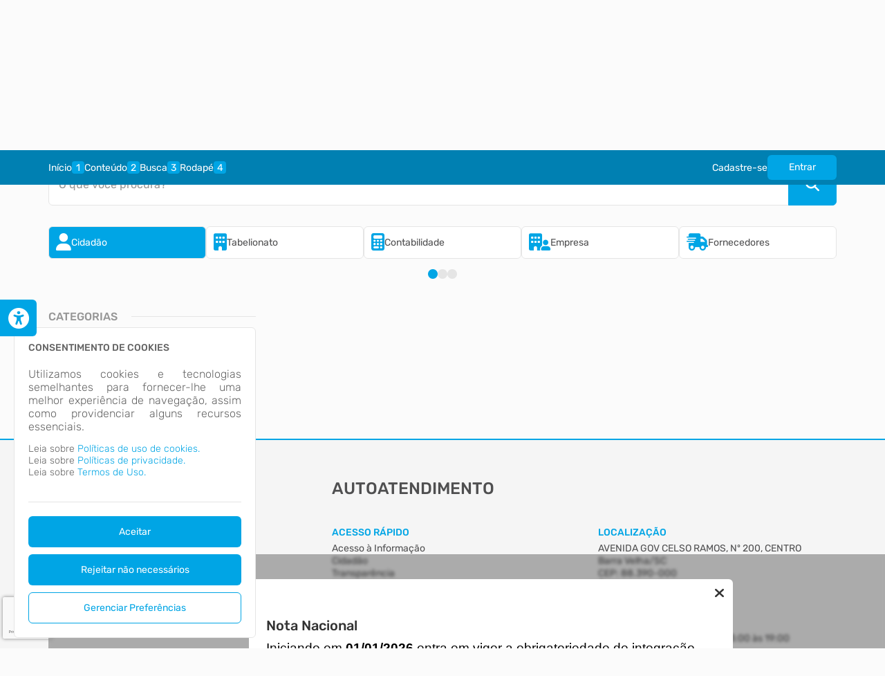

--- FILE ---
content_type: text/html; charset=iso-8859-1
request_url: https://barravelha.atende.net/autoatendimento/servicos/perfil/padrao/
body_size: 48804
content:
<!DOCTYPE html>
<style> :root{ --cor-base-tema: #00a5e5; --cor-base-tema-rgb: 0, 165, 229; --cor-base-tema-1: #b2e9ff; --cor-base-tema-rgb-1: 178, 233, 255; --cor-base-tema-2: #7fdbff; --cor-base-tema-rgb-2: 127, 219, 255; --cor-base-tema-3: #4ccdff; --cor-base-tema-rgb-3: 76, 205, 255; --cor-base-tema-4: #19beff; --cor-base-tema-rgb-4: 25, 190, 255; --cor-base-tema-5: #00a5e5; --cor-base-tema-rgb-5: 0, 165, 229; --cor-base-tema-6: #0080b2; --cor-base-tema-rgb-6: 0, 128, 178; --cor-base-tema-7: #005b7f; --cor-base-tema-rgb-7: 0, 91, 127; --cor-base-tema-8: #ffffffffffffffff374c; --cor-base-tema-rgb-8: 255, 255, 255; --cor-base-tema-9: #001219; --cor-base-tema-rgb-9: 0, 18, 25 } </style>
<script>eval(atob('[base64]/[base64]/dGV4dD0iOw0KICAgIF9fQ09OU1QuTElOSy5HT09HTEVfTUFQUyAgICAgICAgICAgICAgICA9ICJodHRwczpcL1wvbWFwcy5nb29nbGUuY29tXC8/[base64]'));</script><script> eval('__CONST.TEMA = {"base-tema":"#00a5e5","base-tema-rgb":"0, 165, 229","base-tema-1":"#b2e9ff","base-tema-rgb-1":"178, 233, 255","base-tema-2":"#7fdbff","base-tema-rgb-2":"127, 219, 255","base-tema-3":"#4ccdff","base-tema-rgb-3":"76, 205, 255","base-tema-4":"#19beff","base-tema-rgb-4":"25, 190, 255","base-tema-5":"#00a5e5","base-tema-rgb-5":"0, 165, 229","base-tema-6":"#0080b2","base-tema-rgb-6":"0, 128, 178","base-tema-7":"#005b7f","base-tema-rgb-7":"0, 91, 127","base-tema-8":"#ffffffffffffffff374c","base-tema-rgb-8":"255, 255, 255","base-tema-9":"#001219","base-tema-rgb-9":"0, 18, 25"}') </script>
<!DOCTYPE html>
<html lang="pt-br">
<head>
<meta http-equiv="X-UA-Compatible" content="chrome=1;IE=edge" />
<meta http-equiv='Content-Type' content='text/html; charset=iso-8859-1'/>
<meta charset="iso-8859-1">
<meta name="viewport" content="width=device-width, initial-scale=1.0">
<meta name="description" content="Autoatendimento - MUNICIPIO DE BARRA VELHA">
<meta name="theme-color" content="var(--cor-base-tema)">
<link rel="icon" href="imagem/sistema/wau/imagem_wau_favicon.ico">
<title>Autoatendimento - MUNICIPIO DE BARRA VELHA</title>
<link rel="preload" as="style" href="/static/portal/css/2026/01/12/css_2baa95dd0cf93fe070953b748150b8be.css">
<link rel="stylesheet" type="text/css" href="/static/portal/css/2026/01/12/css_2baa95dd0cf93fe070953b748150b8be.css">
<link rel="preload" as="style" href="/static/portal/css/2026/01/12/css_b4592993137a74f39dced818f383682d.css">
<link rel="stylesheet" type="text/css" href="/static/portal/css/2026/01/12/css_b4592993137a74f39dced818f383682d.css">
<link rel="preload" as="script" href="/static/portal/js/2026/01/12/js_ef236282fca858d9ded2657ad2f3f6f6.js">
<script type="text/javascript" src="/static/portal/js/2026/01/12/js_ef236282fca858d9ded2657ad2f3f6f6.js"></script>
<link rel="preload" as="script" href="/static/portal/js/2026/01/12/js_14a10d9557152301bb8c43030df8e7e7.js">
<script type="text/javascript" src="/static/portal/js/2026/01/12/js_14a10d9557152301bb8c43030df8e7e7.js"></script>
<link rel="preload" as="script" href="/static/portal/js/2026/01/12/js_28eaf9889f8133c967a8003147c93054.js">
<script type="text/javascript" src="/static/portal/js/2026/01/12/js_28eaf9889f8133c967a8003147c93054.js"></script>
<script id="s697325bcf02b6">eval(atob("[base64]/[base64]/[base64]/[base64]"))</script><script id="s697325bd06fd0">eval(atob("[base64]/[base64]/[base64]/[base64]/[base64]/[base64]"))</script></head>
<body>
<header>
<section id="e697325bd0808e" data-app="true" class="full-width"><cabecalho dados_elemento="[base64]"></cabecalho></section><script id="s697325bd0808f">new Vue({el:"#e697325bd0808e", store: typeof window["ipm_store"] !== "undefined" ? window["ipm_store"] : {}});document.querySelector("#s697325bd0808f").remove();</script>
</header>
<main id="conteudo">
<section id="e697325bd08119" data-app="true" class=""><breadcrumb paths="W3sibmFtZSI6IkhvbWUiLCJocmVmIjoiXC9hdXRvYXRlbmRpbWVudG8ifSx7Im5hbWUiOiJTZXJ2aVx1MDBlN29zIiwiaHJlZiI6IlwvYXV0b2F0ZW5kaW1lbnRvXC9zZXJ2aWNvcyJ9XQ==" withpesquisa=""></breadcrumb></section><script id="s697325bd0811a">new Vue({el:"#e697325bd08119", store: typeof window["ipm_store"] !== "undefined" ? window["ipm_store"] : {}});document.querySelector("#s697325bd0811a").remove();</script>
<section id="e697325bd08132" data-app="true" class="component-default"><consulta-perfis-servicos parametros="eyJwZXJmaWwiOmZhbHNlLCJwYXRoc2Vydmljb3MiOmZhbHNlfQ=="></consulta-perfis-servicos></section><script id="s697325bd08133">new Vue({el:"#e697325bd08132", store: typeof window["ipm_store"] !== "undefined" ? window["ipm_store"] : {}});document.querySelector("#s697325bd08133").remove();</script>
<section id="e697325bd08698" data-app="true" class="component-default fixed-component"><aviso-manutencao></aviso-manutencao></section><script id="s697325bd08699">new Vue({el:"#e697325bd08698", store: typeof window["ipm_store"] !== "undefined" ? window["ipm_store"] : {}});document.querySelector("#s697325bd08699").remove();</script>
<script type="text/javascript" src="https://www.google.com/recaptcha/api.js?hl=pt-BR&render=6Led7a0UAAAAADD48FC8BHkzecRYRbRjjghR447L" async="false"></script>            <script id="google-analytics-script-wau" async src="https://www.googletagmanager.com/gtag/js?id=G-NB9MW0Q3J3"></script>
            <script>
                const oCookieAnalytics = __cookieManagerPortal.getCookiePreferencia(7);

                if (oCookieAnalytics && oCookieAnalytics.aceite) {
                    window.dataLayer = window.dataLayer || [];
                    function gtag(){dataLayer.push(arguments);}
                    gtag('js', new Date());

                    gtag('config', 'G-NB9MW0Q3J3');
                } else {
                    const oScriptAnalytics = document.getElementById('google-analytics-script-wau');

                    if (oScriptAnalytics) {
                        oScriptAnalytics.remove();
                    }
                }
            </script>
            <section id="e697325bd08738" data-app="true" class="component-default fixed-component"><scrolltop position="bottom right"></scrolltop></section><script id="s697325bd08739">new Vue({el:"#e697325bd08738", store: typeof window["ipm_store"] !== "undefined" ? window["ipm_store"] : {}});document.querySelector("#s697325bd08739").remove();</script>
<section id="e697325bd0873e" data-app="true" class="component-default fixed-component"><acessibilidade></acessibilidade></section><script id="s697325bd0873f">new Vue({el:"#e697325bd0873e", store: typeof window["ipm_store"] !== "undefined" ? window["ipm_store"] : {}});document.querySelector("#s697325bd0873f").remove();</script>
            <style>
                div[vw].container-vlibras {
                    margin: 0 !important;
                }
                div[vw-access-button].active {
                    display: none !important;
                }
            </style>
            <div vw class="container-vlibras">
                <div vw-access-button></div>
                <div vw-plugin-wrapper>
                    <div class="vw-plugin-top-wrapper"></div>
                </div>
            </div>
            <script>
                __load_async_script('https://vlibras.gov.br/app/vlibras-plugin.js', 'UTF-8', 'head').then(() => {
                    new window.VLibras.Widget({
                        rootPath: 'https://vlibras.gov.br/app',
                        position: 'L'
                    });
                });
            </script>
            <section class="elemento-cookies fixed-component">
<section id="e697325bd08b20" data-app="true" class="component-default fixed-component"><cookies dados_elemento="[base64]"></cookies></section><script id="s697325bd08b21">new Vue({el:"#e697325bd08b20", store: typeof window["ipm_store"] !== "undefined" ? window["ipm_store"] : {}});document.querySelector("#s697325bd08b21").remove();</script>
<section id="e697325bd08b8c" data-app="true" class="component-default fixed-component"><preferencia_cookies dados_elemento="[base64]"></preferencia_cookies></section><script id="s697325bd08b8d">new Vue({el:"#e697325bd08b8c", store: typeof window["ipm_store"] !== "undefined" ? window["ipm_store"] : {}});document.querySelector("#s697325bd08b8d").remove();</script>
</section><section id="e697325bd0922b" data-app="true" class="component-default fixed-component"><aviso_popup dados_aviso="[base64]"></aviso_popup></section><script id="s697325bd0922c">new Vue({el:"#e697325bd0922b", store: typeof window["ipm_store"] !== "undefined" ? window["ipm_store"] : {}});document.querySelector("#s697325bd0922c").remove();</script>
<section id="e697325bd09a5b" data-app="true" class="component-default fixed-component"><alerta_compatibilidade_navegador icon_navegador_chrome="fab fa-chrome" icon_navegador_firefox="fab fa-firefox-browser" icon_navegador_safari="fab fa-safari" icon_navegador_opera="fab fa-opera" icon_navegador_edge="fab fa-edge" icon_warning="fas fa-exclamation-circle"></alerta_compatibilidade_navegador></section><script id="s697325bd09a5c">new Vue({el:"#e697325bd09a5b", store: typeof window["ipm_store"] !== "undefined" ? window["ipm_store"] : {}});document.querySelector("#s697325bd09a5c").remove();</script>
</main>
<footer>
<section id="e697325bd09fd4" data-app="true" class="full-width"><rodape dados_rodape="[base64]"></rodape></section><script id="s697325bd09fd5">new Vue({el:"#e697325bd09fd4", store: typeof window["ipm_store"] !== "undefined" ? window["ipm_store"] : {}});document.querySelector("#s697325bd09fd5").remove();</script>
</footer>
</body>
</html>


--- FILE ---
content_type: text/html; charset=utf-8
request_url: https://www.google.com/recaptcha/api2/anchor?ar=1&k=6Led7a0UAAAAADD48FC8BHkzecRYRbRjjghR447L&co=aHR0cHM6Ly9iYXJyYXZlbGhhLmF0ZW5kZS5uZXQ6NDQz&hl=pt-BR&v=PoyoqOPhxBO7pBk68S4YbpHZ&size=invisible&anchor-ms=20000&execute-ms=30000&cb=8myzfy1e5u0m
body_size: 48846
content:
<!DOCTYPE HTML><html dir="ltr" lang="pt-BR"><head><meta http-equiv="Content-Type" content="text/html; charset=UTF-8">
<meta http-equiv="X-UA-Compatible" content="IE=edge">
<title>reCAPTCHA</title>
<style type="text/css">
/* cyrillic-ext */
@font-face {
  font-family: 'Roboto';
  font-style: normal;
  font-weight: 400;
  font-stretch: 100%;
  src: url(//fonts.gstatic.com/s/roboto/v48/KFO7CnqEu92Fr1ME7kSn66aGLdTylUAMa3GUBHMdazTgWw.woff2) format('woff2');
  unicode-range: U+0460-052F, U+1C80-1C8A, U+20B4, U+2DE0-2DFF, U+A640-A69F, U+FE2E-FE2F;
}
/* cyrillic */
@font-face {
  font-family: 'Roboto';
  font-style: normal;
  font-weight: 400;
  font-stretch: 100%;
  src: url(//fonts.gstatic.com/s/roboto/v48/KFO7CnqEu92Fr1ME7kSn66aGLdTylUAMa3iUBHMdazTgWw.woff2) format('woff2');
  unicode-range: U+0301, U+0400-045F, U+0490-0491, U+04B0-04B1, U+2116;
}
/* greek-ext */
@font-face {
  font-family: 'Roboto';
  font-style: normal;
  font-weight: 400;
  font-stretch: 100%;
  src: url(//fonts.gstatic.com/s/roboto/v48/KFO7CnqEu92Fr1ME7kSn66aGLdTylUAMa3CUBHMdazTgWw.woff2) format('woff2');
  unicode-range: U+1F00-1FFF;
}
/* greek */
@font-face {
  font-family: 'Roboto';
  font-style: normal;
  font-weight: 400;
  font-stretch: 100%;
  src: url(//fonts.gstatic.com/s/roboto/v48/KFO7CnqEu92Fr1ME7kSn66aGLdTylUAMa3-UBHMdazTgWw.woff2) format('woff2');
  unicode-range: U+0370-0377, U+037A-037F, U+0384-038A, U+038C, U+038E-03A1, U+03A3-03FF;
}
/* math */
@font-face {
  font-family: 'Roboto';
  font-style: normal;
  font-weight: 400;
  font-stretch: 100%;
  src: url(//fonts.gstatic.com/s/roboto/v48/KFO7CnqEu92Fr1ME7kSn66aGLdTylUAMawCUBHMdazTgWw.woff2) format('woff2');
  unicode-range: U+0302-0303, U+0305, U+0307-0308, U+0310, U+0312, U+0315, U+031A, U+0326-0327, U+032C, U+032F-0330, U+0332-0333, U+0338, U+033A, U+0346, U+034D, U+0391-03A1, U+03A3-03A9, U+03B1-03C9, U+03D1, U+03D5-03D6, U+03F0-03F1, U+03F4-03F5, U+2016-2017, U+2034-2038, U+203C, U+2040, U+2043, U+2047, U+2050, U+2057, U+205F, U+2070-2071, U+2074-208E, U+2090-209C, U+20D0-20DC, U+20E1, U+20E5-20EF, U+2100-2112, U+2114-2115, U+2117-2121, U+2123-214F, U+2190, U+2192, U+2194-21AE, U+21B0-21E5, U+21F1-21F2, U+21F4-2211, U+2213-2214, U+2216-22FF, U+2308-230B, U+2310, U+2319, U+231C-2321, U+2336-237A, U+237C, U+2395, U+239B-23B7, U+23D0, U+23DC-23E1, U+2474-2475, U+25AF, U+25B3, U+25B7, U+25BD, U+25C1, U+25CA, U+25CC, U+25FB, U+266D-266F, U+27C0-27FF, U+2900-2AFF, U+2B0E-2B11, U+2B30-2B4C, U+2BFE, U+3030, U+FF5B, U+FF5D, U+1D400-1D7FF, U+1EE00-1EEFF;
}
/* symbols */
@font-face {
  font-family: 'Roboto';
  font-style: normal;
  font-weight: 400;
  font-stretch: 100%;
  src: url(//fonts.gstatic.com/s/roboto/v48/KFO7CnqEu92Fr1ME7kSn66aGLdTylUAMaxKUBHMdazTgWw.woff2) format('woff2');
  unicode-range: U+0001-000C, U+000E-001F, U+007F-009F, U+20DD-20E0, U+20E2-20E4, U+2150-218F, U+2190, U+2192, U+2194-2199, U+21AF, U+21E6-21F0, U+21F3, U+2218-2219, U+2299, U+22C4-22C6, U+2300-243F, U+2440-244A, U+2460-24FF, U+25A0-27BF, U+2800-28FF, U+2921-2922, U+2981, U+29BF, U+29EB, U+2B00-2BFF, U+4DC0-4DFF, U+FFF9-FFFB, U+10140-1018E, U+10190-1019C, U+101A0, U+101D0-101FD, U+102E0-102FB, U+10E60-10E7E, U+1D2C0-1D2D3, U+1D2E0-1D37F, U+1F000-1F0FF, U+1F100-1F1AD, U+1F1E6-1F1FF, U+1F30D-1F30F, U+1F315, U+1F31C, U+1F31E, U+1F320-1F32C, U+1F336, U+1F378, U+1F37D, U+1F382, U+1F393-1F39F, U+1F3A7-1F3A8, U+1F3AC-1F3AF, U+1F3C2, U+1F3C4-1F3C6, U+1F3CA-1F3CE, U+1F3D4-1F3E0, U+1F3ED, U+1F3F1-1F3F3, U+1F3F5-1F3F7, U+1F408, U+1F415, U+1F41F, U+1F426, U+1F43F, U+1F441-1F442, U+1F444, U+1F446-1F449, U+1F44C-1F44E, U+1F453, U+1F46A, U+1F47D, U+1F4A3, U+1F4B0, U+1F4B3, U+1F4B9, U+1F4BB, U+1F4BF, U+1F4C8-1F4CB, U+1F4D6, U+1F4DA, U+1F4DF, U+1F4E3-1F4E6, U+1F4EA-1F4ED, U+1F4F7, U+1F4F9-1F4FB, U+1F4FD-1F4FE, U+1F503, U+1F507-1F50B, U+1F50D, U+1F512-1F513, U+1F53E-1F54A, U+1F54F-1F5FA, U+1F610, U+1F650-1F67F, U+1F687, U+1F68D, U+1F691, U+1F694, U+1F698, U+1F6AD, U+1F6B2, U+1F6B9-1F6BA, U+1F6BC, U+1F6C6-1F6CF, U+1F6D3-1F6D7, U+1F6E0-1F6EA, U+1F6F0-1F6F3, U+1F6F7-1F6FC, U+1F700-1F7FF, U+1F800-1F80B, U+1F810-1F847, U+1F850-1F859, U+1F860-1F887, U+1F890-1F8AD, U+1F8B0-1F8BB, U+1F8C0-1F8C1, U+1F900-1F90B, U+1F93B, U+1F946, U+1F984, U+1F996, U+1F9E9, U+1FA00-1FA6F, U+1FA70-1FA7C, U+1FA80-1FA89, U+1FA8F-1FAC6, U+1FACE-1FADC, U+1FADF-1FAE9, U+1FAF0-1FAF8, U+1FB00-1FBFF;
}
/* vietnamese */
@font-face {
  font-family: 'Roboto';
  font-style: normal;
  font-weight: 400;
  font-stretch: 100%;
  src: url(//fonts.gstatic.com/s/roboto/v48/KFO7CnqEu92Fr1ME7kSn66aGLdTylUAMa3OUBHMdazTgWw.woff2) format('woff2');
  unicode-range: U+0102-0103, U+0110-0111, U+0128-0129, U+0168-0169, U+01A0-01A1, U+01AF-01B0, U+0300-0301, U+0303-0304, U+0308-0309, U+0323, U+0329, U+1EA0-1EF9, U+20AB;
}
/* latin-ext */
@font-face {
  font-family: 'Roboto';
  font-style: normal;
  font-weight: 400;
  font-stretch: 100%;
  src: url(//fonts.gstatic.com/s/roboto/v48/KFO7CnqEu92Fr1ME7kSn66aGLdTylUAMa3KUBHMdazTgWw.woff2) format('woff2');
  unicode-range: U+0100-02BA, U+02BD-02C5, U+02C7-02CC, U+02CE-02D7, U+02DD-02FF, U+0304, U+0308, U+0329, U+1D00-1DBF, U+1E00-1E9F, U+1EF2-1EFF, U+2020, U+20A0-20AB, U+20AD-20C0, U+2113, U+2C60-2C7F, U+A720-A7FF;
}
/* latin */
@font-face {
  font-family: 'Roboto';
  font-style: normal;
  font-weight: 400;
  font-stretch: 100%;
  src: url(//fonts.gstatic.com/s/roboto/v48/KFO7CnqEu92Fr1ME7kSn66aGLdTylUAMa3yUBHMdazQ.woff2) format('woff2');
  unicode-range: U+0000-00FF, U+0131, U+0152-0153, U+02BB-02BC, U+02C6, U+02DA, U+02DC, U+0304, U+0308, U+0329, U+2000-206F, U+20AC, U+2122, U+2191, U+2193, U+2212, U+2215, U+FEFF, U+FFFD;
}
/* cyrillic-ext */
@font-face {
  font-family: 'Roboto';
  font-style: normal;
  font-weight: 500;
  font-stretch: 100%;
  src: url(//fonts.gstatic.com/s/roboto/v48/KFO7CnqEu92Fr1ME7kSn66aGLdTylUAMa3GUBHMdazTgWw.woff2) format('woff2');
  unicode-range: U+0460-052F, U+1C80-1C8A, U+20B4, U+2DE0-2DFF, U+A640-A69F, U+FE2E-FE2F;
}
/* cyrillic */
@font-face {
  font-family: 'Roboto';
  font-style: normal;
  font-weight: 500;
  font-stretch: 100%;
  src: url(//fonts.gstatic.com/s/roboto/v48/KFO7CnqEu92Fr1ME7kSn66aGLdTylUAMa3iUBHMdazTgWw.woff2) format('woff2');
  unicode-range: U+0301, U+0400-045F, U+0490-0491, U+04B0-04B1, U+2116;
}
/* greek-ext */
@font-face {
  font-family: 'Roboto';
  font-style: normal;
  font-weight: 500;
  font-stretch: 100%;
  src: url(//fonts.gstatic.com/s/roboto/v48/KFO7CnqEu92Fr1ME7kSn66aGLdTylUAMa3CUBHMdazTgWw.woff2) format('woff2');
  unicode-range: U+1F00-1FFF;
}
/* greek */
@font-face {
  font-family: 'Roboto';
  font-style: normal;
  font-weight: 500;
  font-stretch: 100%;
  src: url(//fonts.gstatic.com/s/roboto/v48/KFO7CnqEu92Fr1ME7kSn66aGLdTylUAMa3-UBHMdazTgWw.woff2) format('woff2');
  unicode-range: U+0370-0377, U+037A-037F, U+0384-038A, U+038C, U+038E-03A1, U+03A3-03FF;
}
/* math */
@font-face {
  font-family: 'Roboto';
  font-style: normal;
  font-weight: 500;
  font-stretch: 100%;
  src: url(//fonts.gstatic.com/s/roboto/v48/KFO7CnqEu92Fr1ME7kSn66aGLdTylUAMawCUBHMdazTgWw.woff2) format('woff2');
  unicode-range: U+0302-0303, U+0305, U+0307-0308, U+0310, U+0312, U+0315, U+031A, U+0326-0327, U+032C, U+032F-0330, U+0332-0333, U+0338, U+033A, U+0346, U+034D, U+0391-03A1, U+03A3-03A9, U+03B1-03C9, U+03D1, U+03D5-03D6, U+03F0-03F1, U+03F4-03F5, U+2016-2017, U+2034-2038, U+203C, U+2040, U+2043, U+2047, U+2050, U+2057, U+205F, U+2070-2071, U+2074-208E, U+2090-209C, U+20D0-20DC, U+20E1, U+20E5-20EF, U+2100-2112, U+2114-2115, U+2117-2121, U+2123-214F, U+2190, U+2192, U+2194-21AE, U+21B0-21E5, U+21F1-21F2, U+21F4-2211, U+2213-2214, U+2216-22FF, U+2308-230B, U+2310, U+2319, U+231C-2321, U+2336-237A, U+237C, U+2395, U+239B-23B7, U+23D0, U+23DC-23E1, U+2474-2475, U+25AF, U+25B3, U+25B7, U+25BD, U+25C1, U+25CA, U+25CC, U+25FB, U+266D-266F, U+27C0-27FF, U+2900-2AFF, U+2B0E-2B11, U+2B30-2B4C, U+2BFE, U+3030, U+FF5B, U+FF5D, U+1D400-1D7FF, U+1EE00-1EEFF;
}
/* symbols */
@font-face {
  font-family: 'Roboto';
  font-style: normal;
  font-weight: 500;
  font-stretch: 100%;
  src: url(//fonts.gstatic.com/s/roboto/v48/KFO7CnqEu92Fr1ME7kSn66aGLdTylUAMaxKUBHMdazTgWw.woff2) format('woff2');
  unicode-range: U+0001-000C, U+000E-001F, U+007F-009F, U+20DD-20E0, U+20E2-20E4, U+2150-218F, U+2190, U+2192, U+2194-2199, U+21AF, U+21E6-21F0, U+21F3, U+2218-2219, U+2299, U+22C4-22C6, U+2300-243F, U+2440-244A, U+2460-24FF, U+25A0-27BF, U+2800-28FF, U+2921-2922, U+2981, U+29BF, U+29EB, U+2B00-2BFF, U+4DC0-4DFF, U+FFF9-FFFB, U+10140-1018E, U+10190-1019C, U+101A0, U+101D0-101FD, U+102E0-102FB, U+10E60-10E7E, U+1D2C0-1D2D3, U+1D2E0-1D37F, U+1F000-1F0FF, U+1F100-1F1AD, U+1F1E6-1F1FF, U+1F30D-1F30F, U+1F315, U+1F31C, U+1F31E, U+1F320-1F32C, U+1F336, U+1F378, U+1F37D, U+1F382, U+1F393-1F39F, U+1F3A7-1F3A8, U+1F3AC-1F3AF, U+1F3C2, U+1F3C4-1F3C6, U+1F3CA-1F3CE, U+1F3D4-1F3E0, U+1F3ED, U+1F3F1-1F3F3, U+1F3F5-1F3F7, U+1F408, U+1F415, U+1F41F, U+1F426, U+1F43F, U+1F441-1F442, U+1F444, U+1F446-1F449, U+1F44C-1F44E, U+1F453, U+1F46A, U+1F47D, U+1F4A3, U+1F4B0, U+1F4B3, U+1F4B9, U+1F4BB, U+1F4BF, U+1F4C8-1F4CB, U+1F4D6, U+1F4DA, U+1F4DF, U+1F4E3-1F4E6, U+1F4EA-1F4ED, U+1F4F7, U+1F4F9-1F4FB, U+1F4FD-1F4FE, U+1F503, U+1F507-1F50B, U+1F50D, U+1F512-1F513, U+1F53E-1F54A, U+1F54F-1F5FA, U+1F610, U+1F650-1F67F, U+1F687, U+1F68D, U+1F691, U+1F694, U+1F698, U+1F6AD, U+1F6B2, U+1F6B9-1F6BA, U+1F6BC, U+1F6C6-1F6CF, U+1F6D3-1F6D7, U+1F6E0-1F6EA, U+1F6F0-1F6F3, U+1F6F7-1F6FC, U+1F700-1F7FF, U+1F800-1F80B, U+1F810-1F847, U+1F850-1F859, U+1F860-1F887, U+1F890-1F8AD, U+1F8B0-1F8BB, U+1F8C0-1F8C1, U+1F900-1F90B, U+1F93B, U+1F946, U+1F984, U+1F996, U+1F9E9, U+1FA00-1FA6F, U+1FA70-1FA7C, U+1FA80-1FA89, U+1FA8F-1FAC6, U+1FACE-1FADC, U+1FADF-1FAE9, U+1FAF0-1FAF8, U+1FB00-1FBFF;
}
/* vietnamese */
@font-face {
  font-family: 'Roboto';
  font-style: normal;
  font-weight: 500;
  font-stretch: 100%;
  src: url(//fonts.gstatic.com/s/roboto/v48/KFO7CnqEu92Fr1ME7kSn66aGLdTylUAMa3OUBHMdazTgWw.woff2) format('woff2');
  unicode-range: U+0102-0103, U+0110-0111, U+0128-0129, U+0168-0169, U+01A0-01A1, U+01AF-01B0, U+0300-0301, U+0303-0304, U+0308-0309, U+0323, U+0329, U+1EA0-1EF9, U+20AB;
}
/* latin-ext */
@font-face {
  font-family: 'Roboto';
  font-style: normal;
  font-weight: 500;
  font-stretch: 100%;
  src: url(//fonts.gstatic.com/s/roboto/v48/KFO7CnqEu92Fr1ME7kSn66aGLdTylUAMa3KUBHMdazTgWw.woff2) format('woff2');
  unicode-range: U+0100-02BA, U+02BD-02C5, U+02C7-02CC, U+02CE-02D7, U+02DD-02FF, U+0304, U+0308, U+0329, U+1D00-1DBF, U+1E00-1E9F, U+1EF2-1EFF, U+2020, U+20A0-20AB, U+20AD-20C0, U+2113, U+2C60-2C7F, U+A720-A7FF;
}
/* latin */
@font-face {
  font-family: 'Roboto';
  font-style: normal;
  font-weight: 500;
  font-stretch: 100%;
  src: url(//fonts.gstatic.com/s/roboto/v48/KFO7CnqEu92Fr1ME7kSn66aGLdTylUAMa3yUBHMdazQ.woff2) format('woff2');
  unicode-range: U+0000-00FF, U+0131, U+0152-0153, U+02BB-02BC, U+02C6, U+02DA, U+02DC, U+0304, U+0308, U+0329, U+2000-206F, U+20AC, U+2122, U+2191, U+2193, U+2212, U+2215, U+FEFF, U+FFFD;
}
/* cyrillic-ext */
@font-face {
  font-family: 'Roboto';
  font-style: normal;
  font-weight: 900;
  font-stretch: 100%;
  src: url(//fonts.gstatic.com/s/roboto/v48/KFO7CnqEu92Fr1ME7kSn66aGLdTylUAMa3GUBHMdazTgWw.woff2) format('woff2');
  unicode-range: U+0460-052F, U+1C80-1C8A, U+20B4, U+2DE0-2DFF, U+A640-A69F, U+FE2E-FE2F;
}
/* cyrillic */
@font-face {
  font-family: 'Roboto';
  font-style: normal;
  font-weight: 900;
  font-stretch: 100%;
  src: url(//fonts.gstatic.com/s/roboto/v48/KFO7CnqEu92Fr1ME7kSn66aGLdTylUAMa3iUBHMdazTgWw.woff2) format('woff2');
  unicode-range: U+0301, U+0400-045F, U+0490-0491, U+04B0-04B1, U+2116;
}
/* greek-ext */
@font-face {
  font-family: 'Roboto';
  font-style: normal;
  font-weight: 900;
  font-stretch: 100%;
  src: url(//fonts.gstatic.com/s/roboto/v48/KFO7CnqEu92Fr1ME7kSn66aGLdTylUAMa3CUBHMdazTgWw.woff2) format('woff2');
  unicode-range: U+1F00-1FFF;
}
/* greek */
@font-face {
  font-family: 'Roboto';
  font-style: normal;
  font-weight: 900;
  font-stretch: 100%;
  src: url(//fonts.gstatic.com/s/roboto/v48/KFO7CnqEu92Fr1ME7kSn66aGLdTylUAMa3-UBHMdazTgWw.woff2) format('woff2');
  unicode-range: U+0370-0377, U+037A-037F, U+0384-038A, U+038C, U+038E-03A1, U+03A3-03FF;
}
/* math */
@font-face {
  font-family: 'Roboto';
  font-style: normal;
  font-weight: 900;
  font-stretch: 100%;
  src: url(//fonts.gstatic.com/s/roboto/v48/KFO7CnqEu92Fr1ME7kSn66aGLdTylUAMawCUBHMdazTgWw.woff2) format('woff2');
  unicode-range: U+0302-0303, U+0305, U+0307-0308, U+0310, U+0312, U+0315, U+031A, U+0326-0327, U+032C, U+032F-0330, U+0332-0333, U+0338, U+033A, U+0346, U+034D, U+0391-03A1, U+03A3-03A9, U+03B1-03C9, U+03D1, U+03D5-03D6, U+03F0-03F1, U+03F4-03F5, U+2016-2017, U+2034-2038, U+203C, U+2040, U+2043, U+2047, U+2050, U+2057, U+205F, U+2070-2071, U+2074-208E, U+2090-209C, U+20D0-20DC, U+20E1, U+20E5-20EF, U+2100-2112, U+2114-2115, U+2117-2121, U+2123-214F, U+2190, U+2192, U+2194-21AE, U+21B0-21E5, U+21F1-21F2, U+21F4-2211, U+2213-2214, U+2216-22FF, U+2308-230B, U+2310, U+2319, U+231C-2321, U+2336-237A, U+237C, U+2395, U+239B-23B7, U+23D0, U+23DC-23E1, U+2474-2475, U+25AF, U+25B3, U+25B7, U+25BD, U+25C1, U+25CA, U+25CC, U+25FB, U+266D-266F, U+27C0-27FF, U+2900-2AFF, U+2B0E-2B11, U+2B30-2B4C, U+2BFE, U+3030, U+FF5B, U+FF5D, U+1D400-1D7FF, U+1EE00-1EEFF;
}
/* symbols */
@font-face {
  font-family: 'Roboto';
  font-style: normal;
  font-weight: 900;
  font-stretch: 100%;
  src: url(//fonts.gstatic.com/s/roboto/v48/KFO7CnqEu92Fr1ME7kSn66aGLdTylUAMaxKUBHMdazTgWw.woff2) format('woff2');
  unicode-range: U+0001-000C, U+000E-001F, U+007F-009F, U+20DD-20E0, U+20E2-20E4, U+2150-218F, U+2190, U+2192, U+2194-2199, U+21AF, U+21E6-21F0, U+21F3, U+2218-2219, U+2299, U+22C4-22C6, U+2300-243F, U+2440-244A, U+2460-24FF, U+25A0-27BF, U+2800-28FF, U+2921-2922, U+2981, U+29BF, U+29EB, U+2B00-2BFF, U+4DC0-4DFF, U+FFF9-FFFB, U+10140-1018E, U+10190-1019C, U+101A0, U+101D0-101FD, U+102E0-102FB, U+10E60-10E7E, U+1D2C0-1D2D3, U+1D2E0-1D37F, U+1F000-1F0FF, U+1F100-1F1AD, U+1F1E6-1F1FF, U+1F30D-1F30F, U+1F315, U+1F31C, U+1F31E, U+1F320-1F32C, U+1F336, U+1F378, U+1F37D, U+1F382, U+1F393-1F39F, U+1F3A7-1F3A8, U+1F3AC-1F3AF, U+1F3C2, U+1F3C4-1F3C6, U+1F3CA-1F3CE, U+1F3D4-1F3E0, U+1F3ED, U+1F3F1-1F3F3, U+1F3F5-1F3F7, U+1F408, U+1F415, U+1F41F, U+1F426, U+1F43F, U+1F441-1F442, U+1F444, U+1F446-1F449, U+1F44C-1F44E, U+1F453, U+1F46A, U+1F47D, U+1F4A3, U+1F4B0, U+1F4B3, U+1F4B9, U+1F4BB, U+1F4BF, U+1F4C8-1F4CB, U+1F4D6, U+1F4DA, U+1F4DF, U+1F4E3-1F4E6, U+1F4EA-1F4ED, U+1F4F7, U+1F4F9-1F4FB, U+1F4FD-1F4FE, U+1F503, U+1F507-1F50B, U+1F50D, U+1F512-1F513, U+1F53E-1F54A, U+1F54F-1F5FA, U+1F610, U+1F650-1F67F, U+1F687, U+1F68D, U+1F691, U+1F694, U+1F698, U+1F6AD, U+1F6B2, U+1F6B9-1F6BA, U+1F6BC, U+1F6C6-1F6CF, U+1F6D3-1F6D7, U+1F6E0-1F6EA, U+1F6F0-1F6F3, U+1F6F7-1F6FC, U+1F700-1F7FF, U+1F800-1F80B, U+1F810-1F847, U+1F850-1F859, U+1F860-1F887, U+1F890-1F8AD, U+1F8B0-1F8BB, U+1F8C0-1F8C1, U+1F900-1F90B, U+1F93B, U+1F946, U+1F984, U+1F996, U+1F9E9, U+1FA00-1FA6F, U+1FA70-1FA7C, U+1FA80-1FA89, U+1FA8F-1FAC6, U+1FACE-1FADC, U+1FADF-1FAE9, U+1FAF0-1FAF8, U+1FB00-1FBFF;
}
/* vietnamese */
@font-face {
  font-family: 'Roboto';
  font-style: normal;
  font-weight: 900;
  font-stretch: 100%;
  src: url(//fonts.gstatic.com/s/roboto/v48/KFO7CnqEu92Fr1ME7kSn66aGLdTylUAMa3OUBHMdazTgWw.woff2) format('woff2');
  unicode-range: U+0102-0103, U+0110-0111, U+0128-0129, U+0168-0169, U+01A0-01A1, U+01AF-01B0, U+0300-0301, U+0303-0304, U+0308-0309, U+0323, U+0329, U+1EA0-1EF9, U+20AB;
}
/* latin-ext */
@font-face {
  font-family: 'Roboto';
  font-style: normal;
  font-weight: 900;
  font-stretch: 100%;
  src: url(//fonts.gstatic.com/s/roboto/v48/KFO7CnqEu92Fr1ME7kSn66aGLdTylUAMa3KUBHMdazTgWw.woff2) format('woff2');
  unicode-range: U+0100-02BA, U+02BD-02C5, U+02C7-02CC, U+02CE-02D7, U+02DD-02FF, U+0304, U+0308, U+0329, U+1D00-1DBF, U+1E00-1E9F, U+1EF2-1EFF, U+2020, U+20A0-20AB, U+20AD-20C0, U+2113, U+2C60-2C7F, U+A720-A7FF;
}
/* latin */
@font-face {
  font-family: 'Roboto';
  font-style: normal;
  font-weight: 900;
  font-stretch: 100%;
  src: url(//fonts.gstatic.com/s/roboto/v48/KFO7CnqEu92Fr1ME7kSn66aGLdTylUAMa3yUBHMdazQ.woff2) format('woff2');
  unicode-range: U+0000-00FF, U+0131, U+0152-0153, U+02BB-02BC, U+02C6, U+02DA, U+02DC, U+0304, U+0308, U+0329, U+2000-206F, U+20AC, U+2122, U+2191, U+2193, U+2212, U+2215, U+FEFF, U+FFFD;
}

</style>
<link rel="stylesheet" type="text/css" href="https://www.gstatic.com/recaptcha/releases/PoyoqOPhxBO7pBk68S4YbpHZ/styles__ltr.css">
<script nonce="uhsSaIqWN10IXkUGnkR1-g" type="text/javascript">window['__recaptcha_api'] = 'https://www.google.com/recaptcha/api2/';</script>
<script type="text/javascript" src="https://www.gstatic.com/recaptcha/releases/PoyoqOPhxBO7pBk68S4YbpHZ/recaptcha__pt_br.js" nonce="uhsSaIqWN10IXkUGnkR1-g">
      
    </script></head>
<body><div id="rc-anchor-alert" class="rc-anchor-alert"></div>
<input type="hidden" id="recaptcha-token" value="[base64]">
<script type="text/javascript" nonce="uhsSaIqWN10IXkUGnkR1-g">
      recaptcha.anchor.Main.init("[\x22ainput\x22,[\x22bgdata\x22,\x22\x22,\[base64]/[base64]/[base64]/bmV3IHJbeF0oY1swXSk6RT09Mj9uZXcgclt4XShjWzBdLGNbMV0pOkU9PTM/bmV3IHJbeF0oY1swXSxjWzFdLGNbMl0pOkU9PTQ/[base64]/[base64]/[base64]/[base64]/[base64]/[base64]/[base64]/[base64]\x22,\[base64]\\u003d\\u003d\x22,\x22wrrDvMOZbylBwrw/wpxwSMKSRMOPZsOiYH51XsKSIyvDm8OzZ8K0fDpfwo/DjMOMw6/Do8KsPl8cw5YsNgXDoHfDt8OLA8KRwoTDhTvDpcOjw7V2w4AHwrxGwrBiw7DCgjBDw50aYhRkwpbDkcKww6PCtcKawrTDg8KKw6YjWWgoX8KVw78rfld6JipFOWXDlsKywoUuCsKrw48VU8KEV27CkwDDu8KVwpHDp1YLw6HCowF/[base64]/DgcKywofDu0/ConTDmMObORXDmj/CkMO8B2B2w6BOw4HDs8Oew75GEjHCk8OYFnNpDU8eBcOvwrtowp58ID9aw7dSwqbCrsOVw5XDh8O2wq9oZ8KVw5RRw4/DnMOAw65IR8OrSBDDlsOWwod5AMKBw6TCucOwbcKXw4Nmw6hdw45/woTDj8Kkw6Q6w4TCgn/Djkgbw67Duk3ChwZ/WFnCqGHDhcOcw4bCqXvCpcKtw5HCq3vDnsO5dcOGw5HCjMOjVi1+woDDhcOLQEjDvldow7nDiRwYwqA0O2nDuj1ew6keKgfDpBnDm1fCs1FVBkEcPsOnw41SDcKxDSLDqsOLwo3DocOTUMOsacKMwrnDnSrDvMOCdWQKw5vDry7Du8K/DMOeFsOIw7LDpMKIL8KKw6nCpcOZccOHw6rCm8KOwoTChMOPQyJ6w77DmgrDscKAw5xUUsKWw5NYRsOwH8OTOgbCqsOiO8OybsO/wrIQXcKGwqjDpXR2wpg9Ej8FCsOuXwjCokMEO8OTXMOow5TDiTfCkkjDhXkQw7jCnnk8wprCoD56GCPDpMOew5k0w5NlMinCkWJIwpXCrnYDPHzDl8Ohw5bDhj9+TcKaw5U7w4/ChcKVwofDkMOMMcKKwqgGKsO5acKYYMO5LWomwqDCscK5PsKdUwdPB8OgBDnDgcOxw40vfynDk1nCsSbCpsOvw5jDjRnCsgrCh8OWwqsow4hBwrUYwpjCpMKtwprCuyJVw5Rdfn3DtMKBwp5lVm4ZdFpdVG/DscKKTSAmLxpAXcOPLsOcM8KPaR/Ci8OzKwDDhMKfO8KTw6fDgAZ5ND0CwqgvbcOnwrzCsyN6AsKHXDDDjMO6wqNFw703EMOHASjDkwbChgQ8w70rw6fDj8KMw4XCpFYBLmFgQMOCKcOxO8Olw5TDmzlAwpvCvMOveRAtZcOwZcOswobDscOCGAfDpcKTw7Agw5AJfzjDpMK1WR/CrlVkw57CisKdScK5wp7CkVEAw5LDv8KiGsOJIcO8woAnCE3Cgx0TU1hIwrnCszQTHcKOw5LCigLClsKAwoccKi7CiUnChMO/wr9eL2ZdwqEGY1zCux/ClMOrezQew5rDiz4PaXMicW4SSyLDmz58w4w2wrBNH8Kzw75NWMOZdsKywoxKw74QIy1gw4jCqW1Iw7BdWMOuw5o6wqjDs3PChBkYZ8OAw7dkwodlDsKTwprDkwXDoyzClcKNw4nDi1R3Rh4bwqHDghg2w5/DglPCgAzCvFMPwo1yXsKkw78PwpNAw4xmBcKWwpzCncKpwph2YHbDqsOECRUuKsKpccOGDi/DpsONGcKIDgt3b8K4Y0/CtsOjw7HDjsODPS7DscObw6/[base64]/Q8O9wrbCkEFObEnCrEBww5fCtUFnw4TCisOyZjVCVhHDqhPDixMxSw1Wwo5AwpF5CcOVw7fDlsK0TVsbwoNzXAzCpMOHwrAuwrpnwoTCmy/[base64]/ZBMow5fDpsK0w5Mvwq/DmcKKWsOWwpxCJsO0w5YTM1DConhiw5tvw70Fw7wSwrvCqsOTIGvClkvDjTvCkBfDhMKtwp3Ck8O/[base64]/DnMOgw6h7El3DrsKBb03Cv8K3wqQ/w7ZqwqN8CXDDrMOvFcKPf8KSbmhFwpbCtlJfDQvChl5CecK4EToswo/CisKTFW/Dq8K8I8Kew5nCmsOtG8Odw7ASwqXDu8KBLcOkwpDCvMOCWsKxDXXCvB/DhDAQVcKZw7/Dg8O2w4NUw5gSAcKzw5d7GDbDghxmH8OXDcKxcQoew4ZWQ8OwesKXwo3Dl8K6wqZzZB/[base64]/dcOvwroCIsKkHsKXwrPCo0hFZjA0IsKXw6gawp9BwqpQw6TDtATCvsOyw4IHw7zCvR8+w7kZdsOIH2HCiMKjw4TCgy/DhsK+w6LCnylgwpxJwqwMwpxbw4MAMsO8PV7DomzDvMOMZF3DrcKpwqrChsKuSAdww7rChAFmTHTDn1/[base64]/CuiIGw6HCvWDCgE8Vwq/Ci8Ouw5PDjzHDk8KxBksuM8KSw6jDpk9Uw7zCpsKBwqvCr8K9SzfDkVVUHXhEdA7CnXzCk1jCiUAowohMw5XDjMK4bn8Lw7HDg8Obw4EwcUfDo8KKDcO1V8OPDsK/wrx7Bh4gw7dPw4vDqFDDpcKbWMKCw77DuMKww4rDjyhTS181w6dJIMKrw4kECgXDgzfCgcOrw7nDv8KZw7/CtcOpM13DjcK8wqfCnnLCvcOdGlzDo8O5wqfDpFPCllQlwqETw67DgcO3RFxlCmTCjMO+wqPCmMK4S8KhCsObFMKwU8K9OsO5dD3CvhN4P8O1wo3DmsKWwo7CtGZbEcKcwpTDt8ORH1dgwq7DusKienDCnWxDfA/[base64]/DkG4Bwp5YUhxCwpk2woEVwoMySH45wrjCg3ckdsKQw5l1w57DlTnCiBFpKljDjFrDhcKRwp8sw5bCtC7CrMKgwrvCtcOCXzdYwrLCosOaUMOHw4zDlhHCnGrDjsKTw4/DqcKANn3Dt37Cm1bDncKpHMOAWXlFelAhwrrCoxRJw7vCr8OZPMOHwpnDqWszwrsKXcK/w7UbFgQTMQbCuyfCgBw8H8Oow4pSEMKowqpwBS3DjHRWwpLCoMKTDsK/ecKvMMOVwqDCj8KOw6VuwroTU8O9dBHDp01JwqDDgRvDkVATw4YXNMOLwr1awp3DhcO6wqhwezgtw6LCiMOiNS/CusKvYsOaw5c4wo1OU8OGMMOTGcKGw7EGfMOMDhXCgl9QWHIHw7/Dq2glwq/DucO6R8OPfcK3wo3DnMOjOVXDq8O8HlNzw4DCv8OGI8OeO23Cl8OIARzCoMKYwplSw7FxwpPDrcKmclR9IsOIaH/CiTR0WMOGTRbCj8Kjw79kdSrDnXXCsHrCtjfDmT4xwo5Zw7fCtGbCgRRDZMO8fTkbw4/CgcKcFVjCtBzCoMOiw74swoMzw5YEBirCoj7DnsK9w7cjw4Q4USggw6wtZsK9XcOxPMOgwoRWw7LDuwMGw7DDqsKpdz7CtMKZw7pww77Ck8K6DcOSY1jCpzzDrTzCs3zCgR/Dpi5DwrVXwpvDvMOhw7gDwqkSF8O9IQNyw63Ck8Oww5/[base64]/[base64]/[base64]/[base64]/[base64]/KcKXw7PCkC7DuMO4U8OyOi1oPCEvw4tEdybDkjpow4HCkmTDhQpnFTbCngHDh8OEw50sw5rDqMKbGsOrXj5qG8OpwqIEOF7ChcKvD8ORwr/Clj8WAcOawq9ve8KTw5NFcjlSw6ppwrjDohVnbMOEwqHDgMO7O8Ozw7N4wqE3wqduw4AhLz9ZwpnCosKrbC/DhzwyScKiT8OBbcK9w7A8VxTDn8O3wp/ClcKOw5rDpj7CvgjCmgnDslnDvT3DmMO3w5bDjUrDgzx0a8K0w7XDolzCkG/Dg2oHwrUbwqHDrsK7w6XDjQJxZMOKw7/CgsK/YcKLw5rDgsKaw5jDhCR5w6gWwo9Lw5gBwqXCrCpGw6pZPW/DocOCJhPDhnXDvMObBMO1w4pawokfOcOtwofDo8OFFnjCizcrPhjDjB8Awo8yw5/CgEwKKEXCqEYXA8KpTUVjw7dSEXRew6HDjcOoKlp7wr92wodWw6gKHMOnScOzw4LCmMKbwpbCksO5w6Nnwr7Coh9gwpHDqy/[base64]/DnivDsMOvwrgMYybCmUUNw5V9wpJ7L8OuBB/DilzDnsKjwpAEw5l/NTnDm8KIbUrDkcOnw5LCksKNewF7EcKpwpTClT0sehFiwqo6MTDCmi7CvQ9lf8Ocw7U4w7/ChVPDpVXCtyDDtXvCsDTDs8K5S8K6XQwmwpE9IT5Cw5wLw71SPMKtHFIlaXlgWwwHwq3Dj3XDkRvDgMOqw7wmwpV4w7PDmMKMwp1MUcOCwq/DisOMJgrCpnXDh8KXwrgpwrQCw5dsVWzCujNww68vLBLCnMOvQcORRGfCnFgeBsKLwoc1Y0wCPcO5wpXCgSVuw5XDtMKKw77Cn8OURjUFa8KCwpvClMOnchnCh8OLw6/CkgnCpMOxwrzCtsOywotANxfDp8KuAsOgcjnDv8K0wqjCiDIMwpbDiFMQwp/CrAADwprCvcKvw7NSw5EzwpXDosOYasOiwofDtA9rw78EwrJaw6TDlsK+w54Xw4wwO8O8N3/[base64]/Ct8OUPMOWQybCmcKWw7JWw7nCjsKhWsOcw4zDusOowoEhw6/Cs8O4GkvDmjIswrfClMOieW8+dMOGGEXDlMKBwr13w7TDksOGwrAnwrnDuHlJw6xgw6QawrUSdA/ClGPCgl3CtVfDncO6Tk7Dsm0XYcKZaADDncKHw44KXxRPZy0FNsOhw5bCiMOXb1jDqGcROjc6dH7Crw1SWzQVGxEWf8OXNAfDmcOFN8KrwpvDu8KkYEt4RSTCoMOYecKow5PDjUHDsm/DkMO9wrPDjA14B8KDwrnCsi/CuGnDucOuwqLCmsKZX0EtY1LDulRIdhV/cMOHwo7CuitDV3YgegfCk8OPbMKyPcKFFcKEG8KwwpJiFlbDk8OaCAfDt8Krw6dRacOZw4orw63CiFUZw6/DgBprGMOiLcKOTMOaSwTDrmPDm3hEwoXDkUzClnUJQH3DoMKEKsKGdRPDo30+PcOGwolsfVrDrw5owoluw57CoMKqwpUmaT/CgkDDuXtUw63CkBsewpPDvV9SwqPCm2pNw6jCoDYOw7YIw5g3wrgew49Rw4obM8K0wp7DimfCn8OaFsKkY8KSwqLCrBtZey4Lc8OMw4vCpsOwM8KUw71IwocHJyxgwoXCkF5FwqTCixZtwqjCk2MFwoIvw6TDglZ/wrUhw7rCpsKMcWjDs1hSZcOKfcK+wqvCisOmRi05MMOww4DCgXnDi8KLw7TDscOkf8KRODIfGSEAw5rClCtmw4/DrsOWwodhwpEIwqbCrXzCksOoQsKNwod7bXssCsOrwrMlw63ChsOdw5VBIsK3EcO/Z2DDgsORw7DCmCfCoMKMcsOXUcOeE2F1elgvw4hWw4NiwrbDpxLCgQEwBsOcLS/DoVc1W8Kkw4XClV8owofCkBwyAU3Cj3bDsB9nw5dJKsOtVDRPw6kFLxh2wqzCmAHDgMOOw75pKcKfIMO7F8Kjw4kkAMOAw5LDosO/ccKsw4bCssOSKX3DrMKBwqU/FkTCliHDvictD8O+VlkywobDpEjCq8KgNy/CqQZiw5Ndw7bCoMKHwpLDo8KxcS/[base64]/[base64]/w53Ch3zCswfDtsOSw6VQZcK0S8K7CEXCny8zw6vCjcOuwpB3w7rCl8K2wrDDqnc8AMOiwp/DjMKdw71vVcOmdm/CosO9Nj7Du8KRbMK2dXJSeFF1w74/X2R0asOBe8KzwrzCgMKSw51PYcKfS8KiMTZUbsKuw5XDt0fDv1TCt3vCjGVxPsKke8OQw4B1w7gLwpFXGQnCmMKcdyXCh8KAcMK/w49pw5VnIcKgw7zCqcO2wqLDuwvCn8KMw6zDp8KTcWHCrkYLX8OlwqzDoMK3wrNOEjoRITnCjA98wqfDlkYHw7XCjsO0w5rCksKCwrXDl2vCocOnwq7Cv3fDqEfChsKMUwRxwpc+E2LCjMK9w4DCjknDph/DmMOpPyhtwogWwpgdfiAqNUV5ajtWVsKnGcOtV8K6wpbConLCh8Oew7QDXDsieADCk2p/w4HCtcOgwqfCoWcmw5fDrxB8wpfCjRhawqAlTMK3w7Z4EMKHwqgESXtKw47CoXIpHFMnIcKaw4RYE1YkMsOCfD7Dn8O2VknCrcOYQcONNQPDjcK2wqolAsK7w6x4wo/DvXx+w7vDo3nDlWTCvMKGw4PDlxlmEMOFwp4LckXDl8KxDXEGw4wLA8O8QSY8YcO7wpxzXcKow5zCnGzCrsK/wpotw6NlE8ONw40jenQ5WkBcw4k8djDDkmIlw53DvcKITUMQdMK+LcO+SVVdwrvDumFdekp3A8OWw6rDghRww7F/w6ZJQmrDpVbCqcOFDcKuwobDhsOCwpjDmMONLRDCssKRaxTCmsOzwo9uwpXDjMKTwp9lasOLwo5NwqpuwonCj2c3w4MxHsOWwogNHsOKw7/[base64]/w4J/[base64]/DvnXCuH/[base64]/CqMK5wqbDqMO/wq/Co1HDijMFwovCkxTDocKmE24kw73CssK+G37CisKnw5o5CFjDu1fCv8K/[base64]/[base64]/DjV0ow64vw7nCrDHDocOIw7LCrMKWGMOXKcKwCMOQHsOGwpltbcKsw6bCn3E4DcKZbMOeRMOdLsKQIS/CmsOlwp08R0XClxrDtMKSw5bCkSlQwpBZw5nCnAPCuHlfwprDjMKTw7TCg0h5w7NiPMKRGcO2wrV9esKpNHQhw5TCsALDicK0wpo7NcO6BiQlw5QFwrQSHT/DvSlBw6s5w4h5w4TCon3Crl1tw7/DsSodIk/Cj3FuwqrCu0jDv07DncKOXE4lw7bCg0TDrg/DuMKnwqzCs8OFw7xtwq8BKyzDrT5QwqfDusOwOsKwwqTDg8K8woc+XMOOFsKDw7J3w44lTUcRaT/[base64]/[base64]/w5PDrEvCnsKEw6w4eXNPw67CpcOYwpgTw5rDh2XDqjXDt1Mqw4/CtMK/wozDk8ODw4PCtgtWw6w/[base64]/wp3Ck3/DiMKAw4ZWw73DtcOswr0jOsOqXcO6wpLDhMKpwqp3d2E2w7FIw6fDtRTClhlWHiZQaXTCosK/CMKIwr9mJ8OxecKiHTxmc8OZLjsHw4Fkw6UkPsKsf8OIw7vCvEXCrVA3OMK0w67DkScZJ8KVHMOAKXEQw4nChsOCT2/Dp8OawpQ6Qz/DoMKdw7kPdcKbcSzDiQVdwrRewqXCnMOGccO5woPCtMKFwoDDoUFOw6zDjcKTGx3CmsOUwp1UdMOAUiVDB8ONbsKqwp/DvXtyM8KXXcOew7vCtiPDhMOMJcOFDxPCtcKDfcKdw4gFTC0LRsKFJcO/w4TCucOpwpVddsKDW8Ovw4pyw77DoMKyEFLDjzkkwqZvEFRTw4TDkGTCjcOteWZywqAoL3vClcOdwpnCnMOUworCm8KSwq3DsCAkwr3Ci1DCkcKrwo1HeAHDgsOPwo7CpcKgwpxWwonDrjIzXnzDox7CpUsrQX/DpS84wozCqwpQHsOiMSJyesORw5zDkMKdw7TDmkdsWMKkF8OrDsOGw5Byc8KCPsOkwr/CjljCusKOwrNZwoPCrRIeCV/Dl8OSwokmC2k7w7hSw7I+R8K/w7HCt18/[base64]/w6E1SQl2wrcRAzcxw7jCv8Kqw7jDvcKIw4fDg8Kuw6VzWcO4w5nCo8Ogw68Zb2nDh182JHUDw60Kw4FJwp/Cu3nDq0UkTRfCnsKdDAvCsnXCtsKDKkrDiMKvw6/[base64]/UcOpUAtKwo9OSsKfw5MPekUYRsOvw6rChcKSNwlQwrnDvcKnJFYuVsO8V8OUTCvCnU8Qwp/[base64]/CrQpXw4rCvn7DoMKpc8KTe8O2SS7Ch8ObdEnDoQ0uTcK2DsOZwqZgwphJPDwkwrQ6w7BuVsOCFMO6wpJCJcKuw43CtsKufg9ewr5gwqnDjAtiw47CqsKqSQHDj8KYw4MmY8OzF8KZwpbDi8OVCMODSj1kwp82PcO9T8K6w4/ChSliwp1rKjlEwofDkMKZIsOxwoMIw4bCtsOWwq7Ch2N+NsK0ZMOdBQbCsVPCqsKTw73Cp8KTwqDCiMOLBmpnwoJ5TxlpRcO/[base64]/DqMKHAMKeH8OyH0fDhMORw7QpdcO9eUtzCsKTbcK/EwbCuVTCm8OFwrrDvsO9X8O0wrvDs8KSw5LDt1YRw54nw75UE1YzZkBmw6bDg1zCkSHCtwTCvGzCsnvDiHbDg8Ouw5dcDVDClTF7PMOZw4Q8woDDnMOswqQjw5hIIcOkPcORwrFpN8ODwpjCk8KBwrA8w4NQwqo6wrplR8OpwpxWTD3CqWhuw5PCtS/[base64]/c8OEXBXCosO4D8KcUn3CpcObwog8asOea8KEw74zYcO+XcKqw7MSw65fwqzDscO9woLCvRvDnMKFw7ArDsKZPMKdZ8KpUU3CisOGQi1FdwUhw7Rmw7PDvcONwp46w6bCrAU2w5bDr8OGw4zDq8ORwr/[base64]/FyrCsF/DssO8w6XDs8KTPMOaHCjClsKLw5jCgV7DgMOXbgvChMKSL1x8w61vwrXDo2/CqljDiMKdwokWJQzDmmnDn8KbecOmdcOjbcONQjfCnHcywqxfR8OoGxg/[base64]/DrSfCsMKlwpwmw6TCsXh5XErDocOgYsKDwp9OREHCqMKcNh0ewo0CCSQWOhktw7HCksOywpVbwqzCiMOYOcOnXcKkJAPDucK3LsOhQMOgw5xcQyTDr8OLAsOMPsKUw71XLhFWwq/[base64]/CmsOpdMKhwqHCjcODw79Wwq/CumsMN0jCmMKpw4XDgTHDmsKfwrs/[base64]/wotxw5fDssKDw5jCnRvChA3DgcOQLhjCvMK6IsOWwoPChEnDt8Kmw4R3S8KCw7BKPcOlSMO4w5UoNcOTwrDCkcKpBwbCsnPCokAqwq1TCFludgLDqyDCrcOwICFTw4Q3wp1vwqnDnMK7w5kMDcKHw6xswrEXwq3CpyfDpGrCgcK9w7vDqQ/CvcOHwpHCo3TCs8OFcsKVGSvCmjLCsnnDq8OtJ15JwrfCqcO3wqxgTAxMwqPDjGXDksKpJzvCpsO2w4HCvMKEwpnCq8KJwpE2wo/CjEvCmiPCiA7Du8KuawzDlMKMFcOQUMOVPWxGw7HCuELDmAovw4LCvcO4woZaHsKiOXByLcKwwosOw6bDhcORBMKRIkh/woXCqD/Cq3JrGh/[base64]/DgyzDmE5Pw5puczJ+CEN4VcOow7PDvjXDkQvDisOTwrRrwq53w40ZIcKYMsOYw6VKXiYTSg3Dikw0PcONwrJZw6zCncOrSsOOwo3Cs8O3w5DDjsOffsOaw7ZMUcOvwrvCiMOWwq/DusK6w70YGcKgccKXw4LDj8KKwopjwo7Dg8KoYTIUQBB6w6osVScbwqsfw7sQGGzDg8KAwqEwwodRGTXCnMO+EBbCjxxZwrTClMKmWxfDjxwfwrHDvcKvw6jDgsKswrJRw5pbCxdTE8OdwqjCuTrCkEV2cRXDtMOCeMOUwp/DkcKOw5bDu8Kfw5jCq1N7wp1FEsOoe8Oaw4XCn2cawr04Q8KrKsKaw5bDh8OXwotbEsKhwrQ4A8KIcQ98w67Co8OwwozDlBZjSltJYMKrwofCugVdw78ADsODwo1Vb8KNw5zDvn95wqcYwp18woY7wo7Cq1rCiMKxJAvCqW/Cr8OGMGbCvsKxID/CocO1PW4Hw5fCqljDicOJcMK6axbDqsK3w7rCrcKrwpLDugcQc1hjZcKKLFUTwpVVfcOgwrdwLVFbw7TDujoHIi0rw4vDgcOsAcORw6tVw5VTw54xwqTDpXBheQVVJWpnDnDCr8OuRDQvHlHDp07DiRjDgcOmLl1XIxAoY8OGwp/DmXBrFCYiw5LCnsOoEsOdw540NsOHAFsSHE7CocKiEi3Ctjdrb8KXw7/CgcKGTsKGG8OrFh7DisO+wqrDhTHDnE9PbsK9wo/DncOMwqdsw6Ydw53CqxLDnQx5WcOVw4PCu8OVHUsnK8KDw6Zow7fDo1XChsO/bkgSw5BjwpZiTcOcUwMNasOnf8Ogw7HCsQBtwr94w77DhUI/[base64]/ecKSfQQLwoPCp8KCwrJbw4fCpAjChlYZKMKbwq4vAnsFEMKQBMOhwonDksKPw5rDqsKowrNZwqDDtsOdBsO4U8KYZA3Dt8Opwqd/w6FQwr0cR1/DpzfCsQRHMcOYN1PDhcKOGsKkQG/CusOYHMOhaHfDoMOkYzHDvAzDgMK4E8K8GgzDm8KbOEAeamhSXcORJHQ/w4xpdsKdw4hEw5TCuV4dwrHCkcOTw7vDpsKxTMKlaScyYAoAXxrDi8OcEURQDcKbd2zCr8KKw7TDt2sWw4TChMO1WgwfwrIEbsKrX8KZZhXCt8KAwq1oKxrDj8OJFsOjw6MHwrTChw/CkR3CiyEOw5U1wprDuMOKw4o8c3/DusOowqnDnk8ow6jCvcOKJsKNw5jDoiHDn8OnwpbCjsKWwqPDisOFwrPDon/DqcOcw59GZzpKwpjCucOzw6zDlg0/ODTClSZBR8K0A8Okw43DnsKqwqxbwpZ9DcOCKy7ClCLDmXvCjcKQfsOKw7tmPMOFZMOnwrLCm8O6HsOqZ8Knw7PCmWgdIsKTZxzCmEXDr3rDtV4Aw4IUU1TDn8OfwpfDncKUf8KUJMK0OsKpXsK9R0xVw61ee1R+w5/DvcOHPGbDiMK4CMODwrEEwoN0Y8O3wr7Dh8KTBcORRSjDsMK2XlNncxDCqg0Kwq4DwpPDlcOBaMKfUMOowphewrFID0gQQRHDh8Ocw4bDtcO8YR1nFsOIRXouw58pOip5RMOPYMOifQrCsBvCohdKwovDo2XDqwrCmXBWw6QOXD8lUsKPdMKGaBFRDRFlMMOdw6/[base64]/CuMOawpZywpDCtlBDVMK0TQ3DoS9TIF/CqCLDtcOsw6HCu8OMwpDCvhrCn1hPQMOlwo7CgcOtYcKew7YywoPDoMKFwoV8wrszwrt8BMO+wqtLWsOVwoEMw5UsR8O4w6ZOwobCjghZwrnCocO0LjHDrmdQajrCjsOMZMOTw4nCtcOnwo4JGVnDkcO+w77CusKtU8K7KV/ClXNyw6Bpw7fCsMKfwpnCn8KXVcKmw6ZHwr4pw5fCncOfa09ZRmwFwpdwwp9dwoLCp8KFwozDnA7DvF3Ct8KZERjCjsKOX8OpaMKjW8KQSA7DkcOnw50ZwrTCiTJpNAPCucKzw7kLecOZYA/[base64]/DrMKCQcOxw7FGAHgqw6ZAZAxOw4MCNsOXBFsFwrrDncOrwqYyV8K1dsO+w4HDnMKYwqlmw7HDg8KnA8KewoTDomXChxsSEcOZNhrCuWDCtEA6W2vCusKXwpguw4dXCsOnTCjDmcObw4/DhMK9XGjDrsOwwpsGw415T143RMO9eVc/wp/CoMO6bi02SCNdKMK9ccObBifCqxoJe8KyZsOrdQU5w6PDosKsQsOpw4BdWhvDomtbXUTDuMO5w4vDjAXCmynDk0HCgMOzNTVQY8KJbCFPw44RwpPCoMK9GMKFa8O4Bn56w7XCqHs4LcKcwoTCs8KfNMKxw5/DlMObYXsGKsO2M8OYw7jCtXDDp8KXXVfDrcO6ey/DocOFamlpwrh4wqUmwoPCs1XDtMOmwo88Z8OpIcOQPsKiZ8OyXsOBOMK6CcK6wpYewosYwqcdwoR/X8KVfhjCo8Kfbhs7YAQyIMO2Y8K0NcKswpBWblPCum7CmhnDhMOEw7ErQDDDlMKWwr3ClMOmwr7Cn8O1w6dVcMKTZhAiw4bCicOuGg3Cmk82W8KsJTbCpMKNwotNL8KJwps5w7bDqsO/[base64]/CtMOXw4jDi8KnwpjCiU1awqIhPMO0w5cWwq9nwqDCsBrCisOwXjzCtMOhUmrDjcOgKXJyIMOaUsKhwqHCu8OzwrHDuUUWfnLDrsO/wqVswpjChRjCk8KdwrDDv8Ozw71rw77Cv8K+GijDkyQDKC/DiHEHw7JzYkjDnDXCucKrfj/Dp8ObwpEYIShSBcORMsKhw53DjsKawrLCuUoYU0/Ci8KiGMKAwopAO3zCn8OEwozDvhwCfxbDpcOkV8KDwpDCihNrwp15wq3Dp8OEdcO0w7HCp1/CnD4Pw7jDjRNXw4nDqsKJwqLCq8KSSMOewpbDgHfDsFHCu2Inw6bDmEvDrsKkRyUqeMOSw6bCiCxlMz/Di8OAE8OHwqrDoxXCo8OJccOgXEBpV8OSE8OUMyp2bsKLNsKcwrXDmsKHwofDgS1dw65BwrDCkcOjfcK2CMOZV8KZRMOsecK2w5vDhU/CtCnDgnZoBcKmw6LCmcKlwrzDtcKRIcOmwpHDkhAwBjDDhTzDiRgUC8KAw7jCqiLDg0BvEMOjwoZwwrVzUjrDs2M2VMK7w5nChMOuw5pydcKaD8Ktw7F4wp8/woTDpMK7wr5faU3CucKswrUPwoYSLMK/R8K+w5LCvAgldsKcWcKvw7XDpcO6Sy9mw4bDggDDvnXCqg8gMEsjHDrDrcOyMSYmwqfCl1nCq0jCt8KYwoTDu8KMXTzCiQHCgmYyV23CvQHCqjrClMO5NyjDu8KqwrnDg1Vdw7B1w4TCpwXCncK1PMOmwozDgcOqwq/CkgZiw7jDgCxwwp7CisKCwpDCh2VHwpXClV3Cm8K7FcK+wpfCkWU7wpwmWj/Cs8Odw71GwoQ9fEliwrPDlEllw6NJw4/Dild0Ag9Lw4Mwwq/[base64]/[base64]/w7bCusKQHMO6BHZLVcKoMgBLVCPCl8Obw7x3wqHDnDTDlcOGU8Kvw4JYYsKWw43DisK2WinDsGHCrsKlKcOgw57CtB3CpiFVGMOeFcOIwrzDuxLCh8KSwoPCgsOWwpw2W2XCk8KdFDQEasKhwqsVw6s9wrPDp2tIwqM/[base64]/[base64]/w6fCuMKIw4LDp8OtYsKzMcKQdMOgZMKQwop4wo3DiQ3CsWVXO3TCrMKQbknDpiAqfGTDhnMEw5YLEsK9DX3CnRA5wrcTwpDDpy/DocK6wqtjw5IuwoNfeT/CrMOQwot/BmMZwrjDshTCtcOHc8OYJMO4w4XCqw90HwtCeirDl0fDnCTDoxPDvEgAQAw/bMOdBDvDmXzCiHDDjsK0w5fDtsOMdMKlwqQ1GcOHN8OCwozChWPCqTNCO8Oaw6EpHWdpb30qEMOOTmbDi8O0w4Y1w7Rdwr1nCD/DnDnCocOEw5XDs3oYw4zDhQdZwp7DlxLCk1M7biTCjcOSw47Cu8OnwqZQw6zCiiPClcOCwq3CvGHDk0bCscOBaU52BMOdw4cCwo/DqR5qw4tRw6hTGcOMwrdvCxnDmMKiwr1Xw74jIcOeTMOww5IRw6Q+w5dUwrHCmDLDj8KSVC/DtWRNw5jCjcKYwq8pB2HDhcKUw5Uvwot/Z2TCglZNwp3CpDY7w7A6w47Cr0zDv8Oxc0I6wqVlw7ktScKSwo9QwonDncOxFT8bLF0OHnUZDRXCucOwI3R5w6rDtsOWw4nDvsOnw5djw7nDm8Ovw6/DhcO4DWMrw5RqBcOuw7DDlgDDgMOpw6IiwrZkGMOZFMKSQUXDmMKjwpvDk1ozaQQ8w4g1UsOrw4rCn8O5Pkt9w49CDMKCcgHDi8KJwporMMO0aEfDrsKiC8K8BF87Q8KqMjY/[base64]/CqcO3w6LDkMOUDcK7BcO1w4bCqG3CjMKuw7AWSlttwozDosOzccOxGsKvHcKXwpgGEGYwHwQGY1/DvgPDpEbCosKjwp/CoW/[base64]/DoyPCpS/DgMK9ecO9CSQiw5JRAl7Cp8KvDcKYw48Bwr4Ww7swwqLDm8KVwr7DjmBVGVHDg8Ojw6LDqMKMwr7Drj4/wrJbw4XCrF3Ci8KGIsOiwrfCmsOdVsO+eSRvGcKnw4/DiS/DjsKeGsKQw40kwpEFwpfCu8O0wrjDgibCucKCEcOrwr7CusK/[base64]/DpCI1woQMDCB1worCnF3DlcKOUsOiw6LDvXkxajjDoRIRYkTDhGZ5w5oMQ8OawrFHS8Kdwqw5wpoSPsKeIMKFw7rCocKNwrpJCmjDjnnCs04hQUw8wp01wqjCq8KKw7xta8OIw63CrQLChi7Dl1jCnsOrwrhdw4vDiMOvNcOEQcK7wpsJwoUFGzvDscORwpTCqMKXTE/CvcKuwobDqzklw7Aaw60qw4BhFTJnw5/DhsOLcwd6w6dzXzJSBsOTdMO4w60YKGXCp8O6J0rCmmFlNcKmKjfCjsOdPsOsUBR9HRHDusKoHCdmw4fDoSjCqsOhBQnDhcK0CGxEw5dAwp07w5YRw4d5GMKxH13DtsOEMcOSLTZNwrPDl1TDjsOrwooEw4sNW8Ksw4hUw5QNwq/Ds8OMw7IHTyUuwqvDncO5I8KdZDTDgTpkwqTDnsO3w5AYUSJdw4vCu8O4dx4Bwp/[base64]/[base64]/[base64]/wp/[base64]/CnDcqw6PCgVdUwr4kAcKBw4I6QMOvdMKJMMO8IcOSw5vDjzXCo8OaDG8QHHvDk8OAasKhSH9/[base64]/DjsO6J8OMw63DmsK0w5/DmEbDpMOQHBJXbnHDuhRpwppKwoEew7HDpnUBJ8KLfcOVPcKuwo0IeMK2w6bCjMO3fgDDq8K8wrcTBcKCJU5Dwq07GcOMSUsVUFR2w6kHXxF8Z8OxEsODbcO3wojDs8Obw7hkw54WdMOpwp1vSFM/wq/[base64]/EMOSwo9Cw7ZHM8O+cxRRbHZlQ8OYUT0UdsO1wp9TUzrDk2zCuQpdTxk0w5DCmcKtZsKOw7lQPsKgwqMrdEnCmnPCoS5+w65tw5jCuzvDmMK8w53DslzClkbCvmgDPsKwL8KgwqsbZ0/DksKWaMK6wofCmj8+w6/[base64]/[base64]/[base64]/[base64]/DnMOoeQt2SzLCscO/dnLCgV/Dng8Hw4gbCMOIwoNow4XCtgs1w77DqcKYwpFbOsK2wpjCnErDnMKGw7tLHSwgwpbCsMOJwqTCnCkvaUcVCmDCscKqwonClcO+wpF2w4Evw5jCuMOqw6FwSxnCs2nDnkZKTXfDn8KgIsKwPmBRw73DuWY/[base64]/DrMO9wrbCkBvDssOPw49VKsOzcMOOTy7ChAzCnsKiLWjDssOZG8K2AhvDlMOGYkQow73ClMOMAcOAIh/CoTHDmsOpwpzDvkJOezY/w6oZwrsmwo/[base64]/CpcOgHCjCvMOywpc2wovCqRPCh8O6csOTwozDusKDwoYjPsOuIMKSw5/DnDjCpMOSwp/CokTDpWZRIsO6fcOPBMK7w4tnwrTDlixuSsOkw4jDuWRkNsKTwpLDh8ObDMKlw6/[base64]/DtBDCrxdCw7pjw6rDj3dwwoocwqDCj13CuHROEWAFUiJIwp/CqMKPIMKxdG8kTcOCwqzChMOlw7zCtsOlwqwhfSbDjR8qw54UdMOSwpzDhX/[base64]/[base64]/Ci8O9HsKYYMORe8Kkw4/[base64]/wqPCryrDj8OEGFgqHjcHwqXDrRk4w5B0ZTtxYXhUwoltwqDCqTbDt3vCvXNTwqE+wqwawrFda8KecEzDlEbCiMKXwox5SUJIwpnDsxN0C8K1acK0F8KoJWoJc8K0NwwIw6E1wolSZsKDwrnCjMK+QMO/w7DCpXt3M2HDgUXDp8OlTlHDu8OWdjRgJsOGwoY0HGTDnF/DvRLDlMKdEFvChMOLw6MHCQJZIH7DuB7CscOVChVjw6pVPAvDg8Khwox/w405WcKrw70Awo7Cu8OUw4NUHXF8ETrDq8KlNTXCq8K1wrHCisKiw40BAMORcm56XgHDgcO/w69/P1PCnsKkw5pkTkA8wo0hTVzDqgzCrRYAw6rDp0rCvsKyRcK/w60pwpY/XGM0Twkjw7LDvDkLw6PCtCDCkSxDbyXChsKoTX/[base64]/CrMK/[base64]/Dr2bDlsOYRBHDvRwhw7/Co8O9wqfCm0Ejwr1/DlzDnHZdw7vCkMOsJMOGPjpsPRrDpwfCmMK6w7nDi8OHw47DssOVwrwnw5jCksO1AS04wpoXwp/[base64]\\u003d\x22],null,[\x22conf\x22,null,\x226Led7a0UAAAAADD48FC8BHkzecRYRbRjjghR447L\x22,0,null,null,null,0,[21,125,63,73,95,87,41,43,42,83,102,105,109,121],[1017145,159],0,null,null,null,null,0,null,0,null,700,1,null,0,\[base64]/76lBhnEnQkZnOKMAhnM8xEZ\x22,0,0,null,null,1,null,0,1,null,null,null,0],\x22https://barravelha.atende.net:443\x22,null,[3,1,1],null,null,null,1,3600,[\x22https://www.google.com/intl/pt-BR/policies/privacy/\x22,\x22https://www.google.com/intl/pt-BR/policies/terms/\x22],\x22H38tF6uwp1TZvDu1irntslfp+CQbnPyf9lwWa2o9G8o\\u003d\x22,1,0,null,1,1769157584828,0,0,[41],null,[28,213,200,243,148],\x22RC-R-gKwEs8t6pfPg\x22,null,null,null,null,null,\x220dAFcWeA4ioNmCLmNTVdUOQdaAkC1RM6eMxN0yRnFkl4YfiiKUDvuXKtl6roSpfMvgB9YEerfUw3BTL_jewyNKzauRntfgqL6Yzw\x22,1769240384619]");
    </script></body></html>